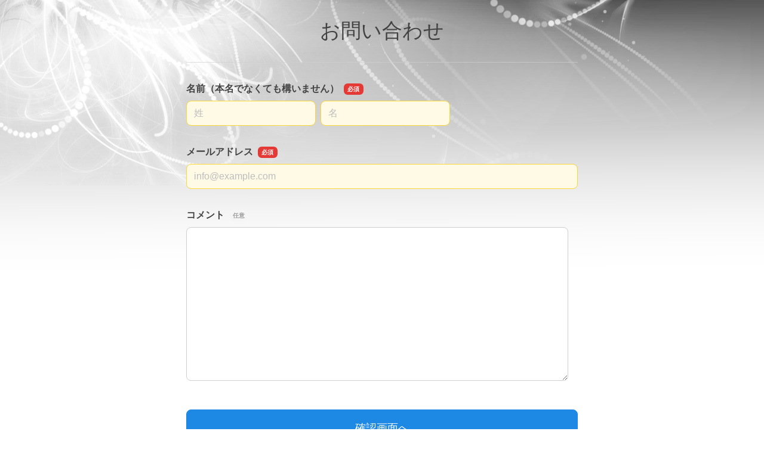

--- FILE ---
content_type: text/html
request_url: https://ssl.form-mailer.jp/fms/382dd600289624
body_size: 19955
content:
<!DOCTYPE html>
<html lang="ja">

  <head>





    <meta charset="UTF-8">
    <meta http-equiv="X-UA-Compatible" content="ie=edge">
    <meta name="viewport" content="width=device-width,initial-scale=1.0,minimum-scale=1.0">
    <title>お問い合わせ</title>

    <meta name="robots" content="nofollow">

    <link rel="stylesheet" href="/formfiles/vendor/vanillajs-datepicker/1.3.1/css/datepicker.min.css">
    <link href="/formfiles/cache/theme/146.css?20101110100127" rel="stylesheet">
    <script src="https://cdnjs.cloudflare.com/polyfill/v3/polyfill.min.js?features=default%2CResizeObserver%2ClocalStorage" crossorigin="anonymous"></script>
    <script src="/formfiles/vendor/jquery/3.5.1/jquery.min.js"></script>
    <script src="/formfiles/vendor/bootstrap/5.2.0/bootstrap.bundle.min.js"></script>
    <script src="/formfiles/vendor/vanillajs-datepicker/1.3.1/js/datepicker-full.min.js"></script>
    <script src="/formfiles/vendor/vanillajs-datepicker/1.3.1/js/locales/ja.js"></script>
    <script src="/formfiles/vendor/jaconv/jaconv.min.js"></script>
    <script src="/formfiles/vendor/yubinbango/yubinbango.js"></script>
    <script src="/formfiles/vendor/axios/0.21.0/axios.min.js"></script>
    <script src="/formfiles/vendor/stacktrace.js/2.0.0/stacktrace.min.js"></script>
    <script src="/formfiles/js/submissions-create.js?20251031115411"></script>
    <script src="/formfiles/js/embed-inner.js?20251031115411"></script>
  </head>

  <body data-data="{&quot;holidays&quot;:[&quot;2024-01-01&quot;,&quot;2024-01-08&quot;,&quot;2024-02-11&quot;,&quot;2024-02-12&quot;,&quot;2024-02-23&quot;,&quot;2024-03-20&quot;,&quot;2024-04-29&quot;,&quot;2024-05-03&quot;,&quot;2024-05-04&quot;,&quot;2024-05-05&quot;,&quot;2024-05-06&quot;,&quot;2024-07-15&quot;,&quot;2024-08-11&quot;,&quot;2024-08-12&quot;,&quot;2024-09-16&quot;,&quot;2024-09-22&quot;,&quot;2024-09-23&quot;,&quot;2024-10-14&quot;,&quot;2024-11-03&quot;,&quot;2024-11-04&quot;,&quot;2024-11-23&quot;,&quot;2025-01-01&quot;,&quot;2025-01-13&quot;,&quot;2025-02-11&quot;,&quot;2025-02-23&quot;,&quot;2025-02-24&quot;,&quot;2025-03-20&quot;,&quot;2025-04-29&quot;,&quot;2025-05-03&quot;,&quot;2025-05-04&quot;,&quot;2025-05-05&quot;,&quot;2025-05-06&quot;,&quot;2025-07-21&quot;,&quot;2025-08-11&quot;,&quot;2025-09-15&quot;,&quot;2025-09-23&quot;,&quot;2025-10-13&quot;,&quot;2025-11-03&quot;,&quot;2025-11-23&quot;,&quot;2025-11-24&quot;,&quot;2026-01-01&quot;,&quot;2026-01-12&quot;,&quot;2026-02-11&quot;,&quot;2026-02-23&quot;,&quot;2026-03-20&quot;,&quot;2026-04-29&quot;,&quot;2026-05-03&quot;,&quot;2026-05-04&quot;,&quot;2026-05-05&quot;,&quot;2026-05-06&quot;,&quot;2026-07-20&quot;,&quot;2026-08-11&quot;,&quot;2026-09-21&quot;,&quot;2026-09-22&quot;,&quot;2026-09-23&quot;,&quot;2026-10-12&quot;,&quot;2026-11-03&quot;,&quot;2026-11-23&quot;]}" style="background-image: url('/formfiles/img/themes/146.jpg');">



    <div class="container-fluid">

      <div class="contents  form-fieldset-margin-md  form-fieldset-position-row efo-on ">
        <form action="/fms/382dd600289624/submissions/confirm" method="post" name="form1" enctype="multipart/form-data" class="formmailer-form" data-form-hash="382dd600289624" data-has-formdata="0" data-upload-progress-enabled="1" accept-charset="UTF-8" novalidate>

          <h1 class="form-title">お問い合わせ</h1>
          <hr />





          <!-- name -->
          <div role="group" data-fieldset-id="2430563" class="form-fieldset form-fieldset-name required" data-ng-words-flg="0" data-ng-words="[]" data-fieldset-label="名前（本名でなくても構いません）" >
            <legend>名前（本名でなくても構いません）</legend>
            <div>
              <div class="form-group">
                <div class="d-flex">
                  <div class="form-fieldgroup me-2">
                    <label for="field_2430563_sei" class="visually-hidden">名前の姓</label>
                    <input id="field_2430563_sei" class="form-control form-name-sei" name="field_2430563_sei" type="text" value="" maxlength="2500" autocapitalize="off" placeholder="姓" required data-pattern="1"  autocomplete="family-name">
                    <div class="invalid-feedback"></div>
                  </div>
                  <div class="form-fieldgroup">
                    <label for="field_2430563_mei" class="visually-hidden">名前の名</label>
                    <input id="field_2430563_mei" class="form-control form-name-mei" name="field_2430563_mei" type="text" value="" maxlength="2500" autocapitalize="off" placeholder="名" required data-pattern="1"  autocomplete="given-name">
                    <div class="invalid-feedback"></div>
                  </div>
                </div>
              </div>
            </div>
          </div>

          <!-- email -->
          <div role="group" data-fieldset-id="2430564" class="form-fieldset form-fieldset-email required " data-ng-words-flg="0" data-ng-words="[]" data-fieldset-label="メールアドレス"  >
            <legend>メールアドレス</legend>
            <div>
              <div class="form-group">
                <div class="row">
                  <div class="col-12 form-fieldgroup">
                    <label for="field_2430564" class="visually-hidden">メールアドレス</label>
                    <input id="field_2430564" class="form-control form-email" name="field_2430564" type="email" maxlength="2500" placeholder="info@example.com" autocapitalize="off" required autocomplete="email">
                    <div class="invalid-feedback"></div>
                  </div>
                </div>
              </div>
            </div>
          </div>

          <!-- textarea -->
          <div role="group" data-fieldset-id="2430570" class="form-fieldset form-fieldset-textarea optional"  data-ng-words-flg="0" data-ng-words="[]" data-fieldset-label="コメント" >
            <legend>コメント</legend>
            <div>
              <div class="form-group form-fieldgroup">
                <label for="field_2430570" class="visually-hidden">コメント</label>
                <textarea id="field_2430570" class="form-control" name="field_2430570" style="width: 40rem" rows="10" data-pattern="1"  autocapitalize="off"    ></textarea>
                <div class="invalid-feedback"></div>
              </div>
            </div>
          </div>




          <div class="d-grid gap-2 form-buttons">
            <input class="btn btn-default form-btn-submit" name="submit" type="submit" id="submit" value="確認画面へ">
          </div>

          <input type="hidden" name="validated" value="0">
<div class="toast-container position-fixed top-0 start-50 translate-middle-x p-4">
  <div aria-atomic="true" aria-live="assertive" class="toast text-center bg-white border-0" role="alert">
    <div class="d-flex p-2">
      <div class="toast-body fw-bold w-100">
        <div class="text-dark mb-3">
          お客様の端末に保存されている<br>
          前回中断された入力内容を復元しました
        </div>
        <div class="d-grid gap-2">
          <button aria-label="Close" class="btn btn-sm btn-light" data-bs-dismiss="toast" type="button">メッセージを閉じる</button>
          <input class="btn btn-sm btn-danger toast-reset" type="button" value="入力内容のリセット">
        </div>
      </div>
    </div>
  </div>
</div>

        </form>

        <div class="form-sslSeal">
          <img src="/panelfiles/img/ssl.png" width="196" height="76" alt="このフォームは、SSL暗号化通信に対応しています">
        </div>
      </div>


  <div class="powered">
<a class="logo-powered" rel="nofollow" href="https://www.form-mailer.jp/?utm_source=https://ssl.form-mailer.jp/fms/382dd600289624&utm_medium=ownedmedia&utm_campaign=powered-by-formmailer" target="_blank">
<svg xmlns="http://www.w3.org/2000/svg" width="206" height="23" viewBox="0 0 206 23"><defs><style>.a{fill:#00adec;}.b{fill:#3e3a39;}.c{fill:#9e9e9e;}</style></defs><g transform="translate(-21.064 -23)"><g transform="translate(107.064 23)"><path class="a" d="M192.332,13.847a1,1,0,0,1-1.03.029L178.212,5.243q-.441-.262-.088.087L191.3,18.514a.681.681,0,0,0,.912,0L210.777.227c.235-.233.235-.262-.059-.058Z" transform="translate(-125.803 -0.032)"/><path class="b" d="M207.786,20.871a2.633,2.633,0,0,0,1.147-.35l1.912-1.371c.294-.2.235-.35-.118-.35H193.107c-.353,0-.382.146-.088.321l2.353,1.429a2.714,2.714,0,0,0,1.147.321Z" transform="translate(-136.272 -13.475)"/><path class="b" d="M205.611,44.8a.619.619,0,0,0,.618-.612V30.535c0-.35-.206-.408-.441-.175l-1.471,1.6a1.771,1.771,0,0,0-.441,1.05v9.1a.619.619,0,0,1-.618.612H182.871a.619.619,0,0,1-.618-.612V32.752a1.51,1.51,0,0,0-.471-1.021l-1.412-1.167c-.265-.233-.471-.117-.471.2V44.185a.619.619,0,0,0,.618.612Z" transform="translate(-127.157 -22.001)"/><path class="b" d="M0,19.879A.388.388,0,0,1,.382,19.5H10.914a.388.388,0,0,1,.382.379v1.6a.388.388,0,0,1-.382.379H3.03a.388.388,0,0,0-.382.379V26.5a.388.388,0,0,0,.382.379H8.207a.388.388,0,0,1,.382.379v1.6a.388.388,0,0,1-.382.379H3.03a.388.388,0,0,0-.382.379v7.233a.388.388,0,0,1-.382.379H.382A.388.388,0,0,1,0,36.854Z" transform="translate(0 -14.408)"/><path class="b" d="M37.966,40.1a6.247,6.247,0,0,1,4.471,1.721A5.779,5.779,0,0,1,44.2,46.137a5.446,5.446,0,0,1-1.794,4.2A6.423,6.423,0,0,1,37.878,52a6.085,6.085,0,0,1-4.413-1.692A5.631,5.631,0,0,1,31.7,46.079a5.57,5.57,0,0,1,1.794-4.258A6.2,6.2,0,0,1,37.966,40.1Zm-.118,2.1a3.741,3.741,0,0,0-2.765,1.079,3.859,3.859,0,0,0-1.088,2.771,3.675,3.675,0,0,0,1.088,2.742,3.93,3.93,0,0,0,2.824,1.05A3.718,3.718,0,0,0,40.7,48.762a3.921,3.921,0,0,0-.059-5.483A3.674,3.674,0,0,0,37.848,42.2Z" transform="translate(-22.375 -29)"/><path class="b" d="M80.542,39.633a.388.388,0,0,1,.382.379v1.925c0,.2.029.321.059.262a4.6,4.6,0,0,1,.294-.379s2-2.421,3.148-2.421a4.243,4.243,0,0,1,2.765,1.312l-1.03,1.721a.325.325,0,0,1-.5.087,5.1,5.1,0,0,0-1.942-.933,2.324,2.324,0,0,0-1.942,1.079,3.93,3.93,0,0,0-.824,2.537V50.95a.388.388,0,0,1-.382.379H78.982a.388.388,0,0,1-.382-.379V40.012a.388.388,0,0,1,.382-.379Z" transform="translate(-55.544 -28.504)"/><path class="b" d="M120.737,42.771v8.108a.388.388,0,0,1-.382.379h-1.589a.388.388,0,0,1-.382-.379V45.1a6.043,6.043,0,0,0-.029-.729,7.673,7.673,0,0,0-.5-2.333,2.032,2.032,0,0,0-1.824-.758,2.774,2.774,0,0,0-1.324.321,6.378,6.378,0,0,0-1.383,1.167v8.108a.388.388,0,0,1-.382.379h-1.559a.388.388,0,0,1-.382-.379V39.942a.388.388,0,0,1,.382-.379h1.559a.388.388,0,0,1,.382.379v.787c0,.2.147.262.294.146,0,0,2.059-1.575,3.177-1.575a3.808,3.808,0,0,1,3.471,2.129,5.245,5.245,0,0,1,3.912-2.129A3.561,3.561,0,0,1,127,40.554a5.572,5.572,0,0,1,1.118,3.792v6.533a.388.388,0,0,1-.382.379h-1.559a.388.388,0,0,1-.382-.379V44.7c0-.2-.029-.525-.029-.729a4.943,4.943,0,0,0-.559-1.867,2.055,2.055,0,0,0-1.736-.787A3.6,3.6,0,0,0,120.737,42.771Z" transform="translate(-78.447 -28.433)"/><path class="b" d="M283.254,44.229v4.608a3.089,3.089,0,0,0,.088.729.326.326,0,0,0,.324.233,2.834,2.834,0,0,0,1.294-.612v1.021a.689.689,0,0,1-.324.554s-.618.35-.941.5a2.886,2.886,0,0,1-1,.175c-1,0-1.559-.379-1.736-1.137a5.174,5.174,0,0,1-3.177,1.137,2.784,2.784,0,0,1-2.059-.817,2.691,2.691,0,0,1-.824-2.042,2.889,2.889,0,0,1,.794-1.983,5.219,5.219,0,0,1,2.265-1.371l2.618-.9a.494.494,0,0,0,.353-.437,2.928,2.928,0,0,0-.118-.671s-.588-1.75-2-1.75a5.1,5.1,0,0,0-3.707,1.954V41.254a.865.865,0,0,1,.294-.583,7.437,7.437,0,0,1,3.589-1.371,4.484,4.484,0,0,1,3.059.992,2.872,2.872,0,0,1,.677.846,3.035,3.035,0,0,1,.382,1.05A8.266,8.266,0,0,1,283.254,44.229Zm-2.294,4.725V45.833a.234.234,0,0,0-.353-.233l-.853.321c-.206.088-.5.2-.677.292a6.861,6.861,0,0,0-1.324.787,1.645,1.645,0,0,0-.5,1.2,1.575,1.575,0,0,0,.471,1.2,1.6,1.6,0,0,0,1.206.467A2.938,2.938,0,0,0,280.96,48.954Z" transform="translate(-194.264 -28.433)"/><path class="b" d="M313.6,51.516a.388.388,0,0,0,.382.379h1.559a.388.388,0,0,0,.382-.379V40.579a.388.388,0,0,0-.382-.379h-1.559a.388.388,0,0,0-.382.379Z" transform="translate(-221.595 -29.071)"/><path class="b" d="M314.353,27.342a1.459,1.459,0,0,0,1-.408,1.331,1.331,0,0,0,0-1.925,1.358,1.358,0,0,0-1-.408,1.323,1.323,0,0,0-.941.408,1.3,1.3,0,0,0-.412.933,1.367,1.367,0,0,0,.412.962A1.246,1.246,0,0,0,314.353,27.342Z" transform="translate(-221.172 -17.636)"/><path class="b" d="M327.1,19.879a.388.388,0,0,1,.382-.379h1.559a.388.388,0,0,1,.382.379V36.854a.388.388,0,0,1-.382.379h-1.559a.388.388,0,0,1-.382-.379Z" transform="translate(-231.134 -14.408)"/><path class="b" d="M349.531,45.237c0,.175-.177.292-.382.292h-7.5a.28.28,0,0,0-.294.35,5.586,5.586,0,0,0,1.059,2.3,3.728,3.728,0,0,0,2.706.992,7.241,7.241,0,0,0,4.265-1.4v1.867a.689.689,0,0,1-.324.554,11.245,11.245,0,0,1-1.794.817,8.966,8.966,0,0,1-2.471.292,5.646,5.646,0,0,1-3.148-.787,5.705,5.705,0,0,1-1.912-2.158,6.735,6.735,0,0,1-.735-3.15,6.138,6.138,0,0,1,1.53-4.346,5.071,5.071,0,0,1,3.942-1.662,4.712,4.712,0,0,1,3.736,1.633,6.959,6.959,0,0,1,1.324,4.4Zm-8.207-1.079h5.53a.28.28,0,0,0,.294-.35,4.5,4.5,0,0,0-.765-1.779,2.7,2.7,0,0,0-2-.758,2.934,2.934,0,0,0-2.059.758A3.633,3.633,0,0,0,341.324,44.158Z" transform="translate(-239.592 -28.362)"/><path class="b" d="M381.671,39.633a.388.388,0,0,1,.382.379v1.925c0,.2.029.321.059.262a4.583,4.583,0,0,1,.294-.379s2-2.421,3.148-2.421a4.242,4.242,0,0,1,2.765,1.312l-1.03,1.721a.325.325,0,0,1-.5.087,5.1,5.1,0,0,0-1.941-.933,2.324,2.324,0,0,0-1.942,1.079,3.93,3.93,0,0,0-.824,2.537V50.95a.388.388,0,0,1-.382.379h-1.618a.388.388,0,0,1-.382-.379V40.012a.388.388,0,0,1,.382-.379Z" transform="translate(-268.319 -28.504)"/></g><path class="c" d="M1.064-10h4.41a4.191,4.191,0,0,1,1.736.308,2.74,2.74,0,0,1,1.036.77,2.615,2.615,0,0,1,.5,1.008A4.281,4.281,0,0,1,8.876-6.9a4.2,4.2,0,0,1-.133,1,2.619,2.619,0,0,1-.5,1,2.681,2.681,0,0,1-1.036.763,4.277,4.277,0,0,1-1.736.3H2.814V0H1.064Zm1.75,4.732H5.376a2.282,2.282,0,0,0,.6-.084,1.723,1.723,0,0,0,.567-.273,1.4,1.4,0,0,0,.42-.5,1.729,1.729,0,0,0,.161-.791,2.045,2.045,0,0,0-.14-.812,1.3,1.3,0,0,0-.378-.511A1.345,1.345,0,0,0,6.062-8.5a2.964,2.964,0,0,0-.658-.07H2.814ZM13.5.2a3.942,3.942,0,0,1-1.547-.287A3.3,3.3,0,0,1,10.8-.882a3.383,3.383,0,0,1-.714-1.2,4.635,4.635,0,0,1-.245-1.54,4.59,4.59,0,0,1,.245-1.526,3.383,3.383,0,0,1,.714-1.2,3.3,3.3,0,0,1,1.148-.791A3.942,3.942,0,0,1,13.5-7.434a3.942,3.942,0,0,1,1.547.287,3.3,3.3,0,0,1,1.148.791,3.383,3.383,0,0,1,.714,1.2,4.59,4.59,0,0,1,.245,1.526,4.634,4.634,0,0,1-.245,1.54,3.383,3.383,0,0,1-.714,1.2,3.3,3.3,0,0,1-1.148.791A3.942,3.942,0,0,1,13.5.2Zm0-1.26a1.831,1.831,0,0,0,.924-.224,1.947,1.947,0,0,0,.644-.588,2.566,2.566,0,0,0,.371-.819,3.664,3.664,0,0,0,.119-.931,3.691,3.691,0,0,0-.119-.924,2.477,2.477,0,0,0-.371-.819,1.978,1.978,0,0,0-.644-.581,1.831,1.831,0,0,0-.924-.224,1.831,1.831,0,0,0-.924.224,1.978,1.978,0,0,0-.644.581,2.477,2.477,0,0,0-.371.819,3.691,3.691,0,0,0-.119.924,3.664,3.664,0,0,0,.119.931,2.566,2.566,0,0,0,.371.819,1.947,1.947,0,0,0,.644.588A1.831,1.831,0,0,0,13.5-1.064Zm4.326-6.174h1.694l1.414,5.4h.028l1.358-5.4h1.61l1.3,5.4h.028l1.47-5.4H28.35L26.082,0H24.444L23.1-5.376h-.028L21.742,0h-1.68Zm16.52,2.982a2.574,2.574,0,0,0-.161-.728,1.94,1.94,0,0,0-.364-.609,1.8,1.8,0,0,0-.56-.42,1.65,1.65,0,0,0-.735-.161,1.918,1.918,0,0,0-.763.147,1.745,1.745,0,0,0-.588.406,2.008,2.008,0,0,0-.392.609,2.125,2.125,0,0,0-.161.756Zm-3.724,1.05a2.78,2.78,0,0,0,.119.812,2,2,0,0,0,.357.686,1.721,1.721,0,0,0,.6.469,1.986,1.986,0,0,0,.868.175,1.917,1.917,0,0,0,1.127-.3,1.779,1.779,0,0,0,.637-.9H35.84a3.009,3.009,0,0,1-.434,1.05,3.02,3.02,0,0,1-.742.777,3.2,3.2,0,0,1-.973.476A3.917,3.917,0,0,1,32.564.2a3.832,3.832,0,0,1-1.512-.28,3.126,3.126,0,0,1-1.113-.784,3.327,3.327,0,0,1-.686-1.2,4.891,4.891,0,0,1-.231-1.54,4.357,4.357,0,0,1,.245-1.463,3.745,3.745,0,0,1,.7-1.218,3.348,3.348,0,0,1,1.1-.833,3.333,3.333,0,0,1,1.456-.308,3.244,3.244,0,0,1,1.533.357,3.364,3.364,0,0,1,1.127.945,3.826,3.826,0,0,1,.651,1.351,4.141,4.141,0,0,1,.1,1.575Zm6.538-4.032h1.5v1.4h.028a1.615,1.615,0,0,1,.273-.574,2.662,2.662,0,0,1,.49-.511,2.476,2.476,0,0,1,.637-.371,1.907,1.907,0,0,1,.714-.14,3.463,3.463,0,0,1,.385.014l.217.028v1.54q-.168-.028-.343-.049a2.878,2.878,0,0,0-.343-.021,1.834,1.834,0,0,0-.763.161,1.752,1.752,0,0,0-.623.476,2.333,2.333,0,0,0-.42.777,3.363,3.363,0,0,0-.154,1.064V0h-1.6ZM46.8-4.256a2.574,2.574,0,0,0-.161-.728,1.94,1.94,0,0,0-.364-.609,1.8,1.8,0,0,0-.56-.42,1.65,1.65,0,0,0-.735-.161,1.918,1.918,0,0,0-.763.147,1.745,1.745,0,0,0-.588.406,2.008,2.008,0,0,0-.392.609,2.125,2.125,0,0,0-.161.756Zm-3.724,1.05a2.78,2.78,0,0,0,.119.812,2,2,0,0,0,.357.686,1.721,1.721,0,0,0,.6.469,1.986,1.986,0,0,0,.868.175,1.917,1.917,0,0,0,1.127-.3,1.779,1.779,0,0,0,.637-.9H48.3a3.009,3.009,0,0,1-.434,1.05,3.02,3.02,0,0,1-.742.777,3.2,3.2,0,0,1-.973.476A3.917,3.917,0,0,1,45.024.2a3.832,3.832,0,0,1-1.512-.28A3.126,3.126,0,0,1,42.4-.868a3.327,3.327,0,0,1-.686-1.2,4.891,4.891,0,0,1-.231-1.54,4.357,4.357,0,0,1,.245-1.463,3.745,3.745,0,0,1,.7-1.218,3.348,3.348,0,0,1,1.1-.833,3.333,3.333,0,0,1,1.456-.308,3.244,3.244,0,0,1,1.533.357,3.364,3.364,0,0,1,1.127.945,3.826,3.826,0,0,1,.651,1.351,4.141,4.141,0,0,1,.1,1.575ZM56.434,0H54.922V-.98h-.028a1.9,1.9,0,0,1-.938.9,3.178,3.178,0,0,1-1.3.273,3.456,3.456,0,0,1-1.491-.3,2.974,2.974,0,0,1-1.057-.819,3.5,3.5,0,0,1-.63-1.225,5.311,5.311,0,0,1-.21-1.519,4.854,4.854,0,0,1,.266-1.694,3.392,3.392,0,0,1,.707-1.176,2.733,2.733,0,0,1,1.008-.679A3.207,3.207,0,0,1,52.4-7.434a3.868,3.868,0,0,1,.686.063,3.022,3.022,0,0,1,.672.2,2.65,2.65,0,0,1,.595.357,1.979,1.979,0,0,1,.455.511h.028V-10h1.6ZM50.862-3.542a3.53,3.53,0,0,0,.119.91,2.5,2.5,0,0,0,.364.8,1.842,1.842,0,0,0,.623.56,1.817,1.817,0,0,0,.9.21,1.792,1.792,0,0,0,.917-.224,1.9,1.9,0,0,0,.63-.588,2.659,2.659,0,0,0,.364-.819,3.664,3.664,0,0,0,.119-.931A2.925,2.925,0,0,0,54.355-5.5a1.776,1.776,0,0,0-1.463-.672,1.807,1.807,0,0,0-.945.231,1.943,1.943,0,0,0-.63.6,2.5,2.5,0,0,0-.35.84A4.376,4.376,0,0,0,50.862-3.542ZM62.1-10h1.6v3.7h.028a2.2,2.2,0,0,1,.406-.476,2.54,2.54,0,0,1,.525-.357,2.747,2.747,0,0,1,.6-.224,2.617,2.617,0,0,1,.623-.077,3.457,3.457,0,0,1,1.491.3,2.94,2.94,0,0,1,1.057.826,3.588,3.588,0,0,1,.63,1.225,5.188,5.188,0,0,1,.21,1.5,5.3,5.3,0,0,1-.189,1.414,3.678,3.678,0,0,1-.574,1.211,2.869,2.869,0,0,1-.973.84A2.894,2.894,0,0,1,66.15.2a5.608,5.608,0,0,1-.735-.049,2.774,2.774,0,0,1-.707-.189A2.423,2.423,0,0,1,64.1-.406a1.771,1.771,0,0,1-.455-.588h-.028V0H62.1Zm5.572,6.384a3.6,3.6,0,0,0-.126-.952,2.587,2.587,0,0,0-.378-.819,1.952,1.952,0,0,0-.63-.574,1.712,1.712,0,0,0-.868-.217,1.76,1.76,0,0,0-1.519.7,3.089,3.089,0,0,0-.511,1.862A3.708,3.708,0,0,0,63.777-2.6a2.284,2.284,0,0,0,.4.8,1.992,1.992,0,0,0,.637.532,1.817,1.817,0,0,0,.861.2,1.783,1.783,0,0,0,.924-.224,1.954,1.954,0,0,0,.623-.581,2.356,2.356,0,0,0,.35-.812A4.127,4.127,0,0,0,67.676-3.612Zm2.142-3.626h1.75l1.89,5.4h.028l1.834-5.4h1.666L74.172.392q-.2.49-.385.938a3.357,3.357,0,0,1-.462.791,2,2,0,0,1-.679.546,2.314,2.314,0,0,1-1.036.2A7.263,7.263,0,0,1,70.5,2.786V1.442q.2.028.378.063a2,2,0,0,0,.378.035,1.3,1.3,0,0,0,.462-.07.764.764,0,0,0,.3-.2,1.261,1.261,0,0,0,.2-.315,3.082,3.082,0,0,0,.154-.42l.182-.56Z" transform="translate(20 42.968)"/></g></svg>
</a>
<div class="description-powered">このフォームは「フォームメーラー」を使って作成されています<br />
<a rel="nofollow" href="https://www.form-mailer.jp/?utm_source=https://ssl.form-mailer.jp/fms/382dd600289624&utm_medium=ownedmedia&utm_campaign=powered-by-formmailer" class="btn btn-sm btn-primary mt-2" style="border-radius: 100vh; font-size: .75rem; padding: .25rem .75rem; text-decoration: none;">無料でフォームを作成する</a></div>
</div>

    </div>

    <script>
      var page;
      $(document).ready(function () {
        // Promise, HTML5 Form Validationが利用できることを前提とする
        if (typeof Promise !== "undefined" && "validity" in document.createElement("input")) {
          page = new SubmissionsCreatePage();
        }
      });
    </script>

  </body>

</html>
